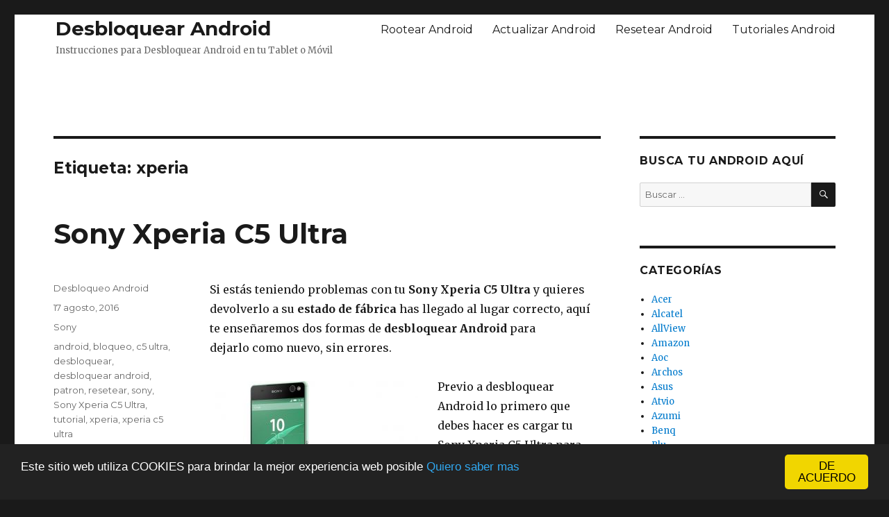

--- FILE ---
content_type: text/html; charset=UTF-8
request_url: https://desbloquearandroid.com/tag/xperia/
body_size: 57148
content:
<!DOCTYPE html><html dir="ltr" lang="es"
 prefix="og: https://ogp.me/ns#"  class="no-js"><head><meta charset="UTF-8"><meta name="viewport" content="width=device-width, initial-scale=1"><link rel="profile" href="http://gmpg.org/xfn/11"> <script defer src="[data-uri]"></script> <title>xperia | Desbloquear Android</title><meta name="robots" content="max-image-preview:large" /><meta name="keywords" content="sony xperia c5 ultra,sony,xperia c5 ultra,xperia,c5 ultra,desbloquear android,desbloquear,android,resetear,patrón,bloqueo,tutorial,sony xperia m5,m5,reset,reseteo,fábrica,sistema operativo,sony xperia z5,z5" /><link rel="canonical" href="https://desbloquearandroid.com/tag/xperia/" /><link rel="next" href="https://desbloquearandroid.com/tag/xperia/page/2/" /><meta name="generator" content="All in One SEO (AIOSEO) 4.3.8" /><meta name="google" content="nositelinkssearchbox" /> <script type="application/ld+json" class="aioseo-schema">{"@context":"https:\/\/schema.org","@graph":[{"@type":"BreadcrumbList","@id":"https:\/\/desbloquearandroid.com\/tag\/xperia\/#breadcrumblist","itemListElement":[{"@type":"ListItem","@id":"https:\/\/desbloquearandroid.com\/#listItem","position":1,"item":{"@type":"WebPage","@id":"https:\/\/desbloquearandroid.com\/","name":"Inicio","description":"Tutorial para desbloquear Android en tu Tablet \u00f3 M\u00f3vil: Has olvidado el patr\u00f3n de bloqueo en tu dispositivo Android ? Esta guia explica como desbloquear !","url":"https:\/\/desbloquearandroid.com\/"},"nextItem":"https:\/\/desbloquearandroid.com\/tag\/xperia\/#listItem"},{"@type":"ListItem","@id":"https:\/\/desbloquearandroid.com\/tag\/xperia\/#listItem","position":2,"item":{"@type":"WebPage","@id":"https:\/\/desbloquearandroid.com\/tag\/xperia\/","name":"xperia","url":"https:\/\/desbloquearandroid.com\/tag\/xperia\/"},"previousItem":"https:\/\/desbloquearandroid.com\/#listItem"}]},{"@type":"CollectionPage","@id":"https:\/\/desbloquearandroid.com\/tag\/xperia\/#collectionpage","url":"https:\/\/desbloquearandroid.com\/tag\/xperia\/","name":"xperia | Desbloquear Android","inLanguage":"es-ES","isPartOf":{"@id":"https:\/\/desbloquearandroid.com\/#website"},"breadcrumb":{"@id":"https:\/\/desbloquearandroid.com\/tag\/xperia\/#breadcrumblist"}},{"@type":"Organization","@id":"https:\/\/desbloquearandroid.com\/#organization","name":"Desbloquear Android","url":"https:\/\/desbloquearandroid.com\/"},{"@type":"WebSite","@id":"https:\/\/desbloquearandroid.com\/#website","url":"https:\/\/desbloquearandroid.com\/","name":"Desbloquear Android","description":"Instrucciones para Desbloquear Android en tu Tablet o M\u00f3vil","inLanguage":"es-ES","publisher":{"@id":"https:\/\/desbloquearandroid.com\/#organization"}}]}</script> <link rel='dns-prefetch' href='//stats.wp.com' /><link rel='dns-prefetch' href='//fonts.googleapis.com' /><link rel='dns-prefetch' href='//v0.wordpress.com' /><link rel="alternate" type="application/rss+xml" title="Desbloquear Android &raquo; Feed" href="https://desbloquearandroid.com/feed/" /><link rel="alternate" type="application/rss+xml" title="Desbloquear Android &raquo; Feed de los comentarios" href="https://desbloquearandroid.com/comments/feed/" /><link rel="alternate" type="application/rss+xml" title="Desbloquear Android &raquo; Etiqueta xperia del feed" href="https://desbloquearandroid.com/tag/xperia/feed/" /> <script defer src="[data-uri]"></script> <style type="text/css">img.wp-smiley,
img.emoji {
	display: inline !important;
	border: none !important;
	box-shadow: none !important;
	height: 1em !important;
	width: 1em !important;
	margin: 0 0.07em !important;
	vertical-align: -0.1em !important;
	background: none !important;
	padding: 0 !important;
}</style><link rel='stylesheet' id='wp-block-library-css' href='https://desbloquearandroid.com/wp-includes/css/dist/block-library/style.min.css?ver=6.2.8' type='text/css' media='all' /><style id='wp-block-library-inline-css' type='text/css'>.has-text-align-justify{text-align:justify;}</style><link rel='stylesheet' id='jetpack-videopress-video-block-view-css' href='https://desbloquearandroid.com/wp-content/cache/autoptimize/css/autoptimize_single_85001da72d2adacd89f64191337692ca.css?minify=false&#038;ver=317afd605f368082816f' type='text/css' media='all' /><link rel='stylesheet' id='mediaelement-css' href='https://desbloquearandroid.com/wp-includes/js/mediaelement/mediaelementplayer-legacy.min.css?ver=4.2.17' type='text/css' media='all' /><link rel='stylesheet' id='wp-mediaelement-css' href='https://desbloquearandroid.com/wp-includes/js/mediaelement/wp-mediaelement.min.css?ver=6.2.8' type='text/css' media='all' /><link rel='stylesheet' id='classic-theme-styles-css' href='https://desbloquearandroid.com/wp-includes/css/classic-themes.min.css?ver=6.2.8' type='text/css' media='all' /><style id='global-styles-inline-css' type='text/css'>body{--wp--preset--color--black: #000000;--wp--preset--color--cyan-bluish-gray: #abb8c3;--wp--preset--color--white: #ffffff;--wp--preset--color--pale-pink: #f78da7;--wp--preset--color--vivid-red: #cf2e2e;--wp--preset--color--luminous-vivid-orange: #ff6900;--wp--preset--color--luminous-vivid-amber: #fcb900;--wp--preset--color--light-green-cyan: #7bdcb5;--wp--preset--color--vivid-green-cyan: #00d084;--wp--preset--color--pale-cyan-blue: #8ed1fc;--wp--preset--color--vivid-cyan-blue: #0693e3;--wp--preset--color--vivid-purple: #9b51e0;--wp--preset--gradient--vivid-cyan-blue-to-vivid-purple: linear-gradient(135deg,rgba(6,147,227,1) 0%,rgb(155,81,224) 100%);--wp--preset--gradient--light-green-cyan-to-vivid-green-cyan: linear-gradient(135deg,rgb(122,220,180) 0%,rgb(0,208,130) 100%);--wp--preset--gradient--luminous-vivid-amber-to-luminous-vivid-orange: linear-gradient(135deg,rgba(252,185,0,1) 0%,rgba(255,105,0,1) 100%);--wp--preset--gradient--luminous-vivid-orange-to-vivid-red: linear-gradient(135deg,rgba(255,105,0,1) 0%,rgb(207,46,46) 100%);--wp--preset--gradient--very-light-gray-to-cyan-bluish-gray: linear-gradient(135deg,rgb(238,238,238) 0%,rgb(169,184,195) 100%);--wp--preset--gradient--cool-to-warm-spectrum: linear-gradient(135deg,rgb(74,234,220) 0%,rgb(151,120,209) 20%,rgb(207,42,186) 40%,rgb(238,44,130) 60%,rgb(251,105,98) 80%,rgb(254,248,76) 100%);--wp--preset--gradient--blush-light-purple: linear-gradient(135deg,rgb(255,206,236) 0%,rgb(152,150,240) 100%);--wp--preset--gradient--blush-bordeaux: linear-gradient(135deg,rgb(254,205,165) 0%,rgb(254,45,45) 50%,rgb(107,0,62) 100%);--wp--preset--gradient--luminous-dusk: linear-gradient(135deg,rgb(255,203,112) 0%,rgb(199,81,192) 50%,rgb(65,88,208) 100%);--wp--preset--gradient--pale-ocean: linear-gradient(135deg,rgb(255,245,203) 0%,rgb(182,227,212) 50%,rgb(51,167,181) 100%);--wp--preset--gradient--electric-grass: linear-gradient(135deg,rgb(202,248,128) 0%,rgb(113,206,126) 100%);--wp--preset--gradient--midnight: linear-gradient(135deg,rgb(2,3,129) 0%,rgb(40,116,252) 100%);--wp--preset--duotone--dark-grayscale: url('#wp-duotone-dark-grayscale');--wp--preset--duotone--grayscale: url('#wp-duotone-grayscale');--wp--preset--duotone--purple-yellow: url('#wp-duotone-purple-yellow');--wp--preset--duotone--blue-red: url('#wp-duotone-blue-red');--wp--preset--duotone--midnight: url('#wp-duotone-midnight');--wp--preset--duotone--magenta-yellow: url('#wp-duotone-magenta-yellow');--wp--preset--duotone--purple-green: url('#wp-duotone-purple-green');--wp--preset--duotone--blue-orange: url('#wp-duotone-blue-orange');--wp--preset--font-size--small: 13px;--wp--preset--font-size--medium: 20px;--wp--preset--font-size--large: 36px;--wp--preset--font-size--x-large: 42px;--wp--preset--spacing--20: 0.44rem;--wp--preset--spacing--30: 0.67rem;--wp--preset--spacing--40: 1rem;--wp--preset--spacing--50: 1.5rem;--wp--preset--spacing--60: 2.25rem;--wp--preset--spacing--70: 3.38rem;--wp--preset--spacing--80: 5.06rem;--wp--preset--shadow--natural: 6px 6px 9px rgba(0, 0, 0, 0.2);--wp--preset--shadow--deep: 12px 12px 50px rgba(0, 0, 0, 0.4);--wp--preset--shadow--sharp: 6px 6px 0px rgba(0, 0, 0, 0.2);--wp--preset--shadow--outlined: 6px 6px 0px -3px rgba(255, 255, 255, 1), 6px 6px rgba(0, 0, 0, 1);--wp--preset--shadow--crisp: 6px 6px 0px rgba(0, 0, 0, 1);}:where(.is-layout-flex){gap: 0.5em;}body .is-layout-flow > .alignleft{float: left;margin-inline-start: 0;margin-inline-end: 2em;}body .is-layout-flow > .alignright{float: right;margin-inline-start: 2em;margin-inline-end: 0;}body .is-layout-flow > .aligncenter{margin-left: auto !important;margin-right: auto !important;}body .is-layout-constrained > .alignleft{float: left;margin-inline-start: 0;margin-inline-end: 2em;}body .is-layout-constrained > .alignright{float: right;margin-inline-start: 2em;margin-inline-end: 0;}body .is-layout-constrained > .aligncenter{margin-left: auto !important;margin-right: auto !important;}body .is-layout-constrained > :where(:not(.alignleft):not(.alignright):not(.alignfull)){max-width: var(--wp--style--global--content-size);margin-left: auto !important;margin-right: auto !important;}body .is-layout-constrained > .alignwide{max-width: var(--wp--style--global--wide-size);}body .is-layout-flex{display: flex;}body .is-layout-flex{flex-wrap: wrap;align-items: center;}body .is-layout-flex > *{margin: 0;}:where(.wp-block-columns.is-layout-flex){gap: 2em;}.has-black-color{color: var(--wp--preset--color--black) !important;}.has-cyan-bluish-gray-color{color: var(--wp--preset--color--cyan-bluish-gray) !important;}.has-white-color{color: var(--wp--preset--color--white) !important;}.has-pale-pink-color{color: var(--wp--preset--color--pale-pink) !important;}.has-vivid-red-color{color: var(--wp--preset--color--vivid-red) !important;}.has-luminous-vivid-orange-color{color: var(--wp--preset--color--luminous-vivid-orange) !important;}.has-luminous-vivid-amber-color{color: var(--wp--preset--color--luminous-vivid-amber) !important;}.has-light-green-cyan-color{color: var(--wp--preset--color--light-green-cyan) !important;}.has-vivid-green-cyan-color{color: var(--wp--preset--color--vivid-green-cyan) !important;}.has-pale-cyan-blue-color{color: var(--wp--preset--color--pale-cyan-blue) !important;}.has-vivid-cyan-blue-color{color: var(--wp--preset--color--vivid-cyan-blue) !important;}.has-vivid-purple-color{color: var(--wp--preset--color--vivid-purple) !important;}.has-black-background-color{background-color: var(--wp--preset--color--black) !important;}.has-cyan-bluish-gray-background-color{background-color: var(--wp--preset--color--cyan-bluish-gray) !important;}.has-white-background-color{background-color: var(--wp--preset--color--white) !important;}.has-pale-pink-background-color{background-color: var(--wp--preset--color--pale-pink) !important;}.has-vivid-red-background-color{background-color: var(--wp--preset--color--vivid-red) !important;}.has-luminous-vivid-orange-background-color{background-color: var(--wp--preset--color--luminous-vivid-orange) !important;}.has-luminous-vivid-amber-background-color{background-color: var(--wp--preset--color--luminous-vivid-amber) !important;}.has-light-green-cyan-background-color{background-color: var(--wp--preset--color--light-green-cyan) !important;}.has-vivid-green-cyan-background-color{background-color: var(--wp--preset--color--vivid-green-cyan) !important;}.has-pale-cyan-blue-background-color{background-color: var(--wp--preset--color--pale-cyan-blue) !important;}.has-vivid-cyan-blue-background-color{background-color: var(--wp--preset--color--vivid-cyan-blue) !important;}.has-vivid-purple-background-color{background-color: var(--wp--preset--color--vivid-purple) !important;}.has-black-border-color{border-color: var(--wp--preset--color--black) !important;}.has-cyan-bluish-gray-border-color{border-color: var(--wp--preset--color--cyan-bluish-gray) !important;}.has-white-border-color{border-color: var(--wp--preset--color--white) !important;}.has-pale-pink-border-color{border-color: var(--wp--preset--color--pale-pink) !important;}.has-vivid-red-border-color{border-color: var(--wp--preset--color--vivid-red) !important;}.has-luminous-vivid-orange-border-color{border-color: var(--wp--preset--color--luminous-vivid-orange) !important;}.has-luminous-vivid-amber-border-color{border-color: var(--wp--preset--color--luminous-vivid-amber) !important;}.has-light-green-cyan-border-color{border-color: var(--wp--preset--color--light-green-cyan) !important;}.has-vivid-green-cyan-border-color{border-color: var(--wp--preset--color--vivid-green-cyan) !important;}.has-pale-cyan-blue-border-color{border-color: var(--wp--preset--color--pale-cyan-blue) !important;}.has-vivid-cyan-blue-border-color{border-color: var(--wp--preset--color--vivid-cyan-blue) !important;}.has-vivid-purple-border-color{border-color: var(--wp--preset--color--vivid-purple) !important;}.has-vivid-cyan-blue-to-vivid-purple-gradient-background{background: var(--wp--preset--gradient--vivid-cyan-blue-to-vivid-purple) !important;}.has-light-green-cyan-to-vivid-green-cyan-gradient-background{background: var(--wp--preset--gradient--light-green-cyan-to-vivid-green-cyan) !important;}.has-luminous-vivid-amber-to-luminous-vivid-orange-gradient-background{background: var(--wp--preset--gradient--luminous-vivid-amber-to-luminous-vivid-orange) !important;}.has-luminous-vivid-orange-to-vivid-red-gradient-background{background: var(--wp--preset--gradient--luminous-vivid-orange-to-vivid-red) !important;}.has-very-light-gray-to-cyan-bluish-gray-gradient-background{background: var(--wp--preset--gradient--very-light-gray-to-cyan-bluish-gray) !important;}.has-cool-to-warm-spectrum-gradient-background{background: var(--wp--preset--gradient--cool-to-warm-spectrum) !important;}.has-blush-light-purple-gradient-background{background: var(--wp--preset--gradient--blush-light-purple) !important;}.has-blush-bordeaux-gradient-background{background: var(--wp--preset--gradient--blush-bordeaux) !important;}.has-luminous-dusk-gradient-background{background: var(--wp--preset--gradient--luminous-dusk) !important;}.has-pale-ocean-gradient-background{background: var(--wp--preset--gradient--pale-ocean) !important;}.has-electric-grass-gradient-background{background: var(--wp--preset--gradient--electric-grass) !important;}.has-midnight-gradient-background{background: var(--wp--preset--gradient--midnight) !important;}.has-small-font-size{font-size: var(--wp--preset--font-size--small) !important;}.has-medium-font-size{font-size: var(--wp--preset--font-size--medium) !important;}.has-large-font-size{font-size: var(--wp--preset--font-size--large) !important;}.has-x-large-font-size{font-size: var(--wp--preset--font-size--x-large) !important;}
.wp-block-navigation a:where(:not(.wp-element-button)){color: inherit;}
:where(.wp-block-columns.is-layout-flex){gap: 2em;}
.wp-block-pullquote{font-size: 1.5em;line-height: 1.6;}</style><link rel='stylesheet' id='wpt-twitter-feed-css' href='https://desbloquearandroid.com/wp-content/cache/autoptimize/css/autoptimize_single_6d7eb7baaa2b2aa4f55470fbae16b2d9.css?ver=6.2.8' type='text/css' media='all' /><link rel='stylesheet' id='twentysixteen-fonts-css' href='https://fonts.googleapis.com/css?family=Merriweather%3A400%2C700%2C900%2C400italic%2C700italic%2C900italic%7CMontserrat%3A400%2C700%7CInconsolata%3A400&#038;subset=latin%2Clatin-ext' type='text/css' media='all' /><link rel='stylesheet' id='genericons-css' href='https://desbloquearandroid.com/wp-content/cache/autoptimize/css/autoptimize_single_13a6500ddf36c6dd581877aefc78d34d.css?ver=3.1' type='text/css' media='all' /><link rel='stylesheet' id='twentysixteen-style-css' href='https://desbloquearandroid.com/wp-content/cache/autoptimize/css/autoptimize_single_f528676078375ef8ed19cdff1013b3b6.css?ver=6.2.8' type='text/css' media='all' /> <!--[if lt IE 10]><link rel='stylesheet' id='twentysixteen-ie-css' href='https://desbloquearandroid.com/wp-content/themes/desbloquear-android/css/ie.css?ver=20160412' type='text/css' media='all' /> <![endif]--> <!--[if lt IE 9]><link rel='stylesheet' id='twentysixteen-ie8-css' href='https://desbloquearandroid.com/wp-content/themes/desbloquear-android/css/ie8.css?ver=20160412' type='text/css' media='all' /> <![endif]--> <!--[if lt IE 8]><link rel='stylesheet' id='twentysixteen-ie7-css' href='https://desbloquearandroid.com/wp-content/themes/desbloquear-android/css/ie7.css?ver=20160412' type='text/css' media='all' /> <![endif]--><link rel='stylesheet' id='jetpack_css-css' href='https://desbloquearandroid.com/wp-content/cache/autoptimize/css/autoptimize_single_4cc4e0cba17c8a9c76e0884632f9421f.css?ver=12.1.2' type='text/css' media='all' /> <script defer type='text/javascript' src='https://desbloquearandroid.com/wp-includes/js/jquery/jquery.min.js?ver=3.6.4' id='jquery-core-js'></script> <script defer type='text/javascript' src='https://desbloquearandroid.com/wp-includes/js/jquery/jquery-migrate.min.js?ver=3.4.0' id='jquery-migrate-js'></script> <!--[if lt IE 9]> <script type='text/javascript' src='https://desbloquearandroid.com/wp-content/themes/desbloquear-android/js/html5.js?ver=3.7.3' id='twentysixteen-html5-js'></script> <![endif]--><link rel="https://api.w.org/" href="https://desbloquearandroid.com/wp-json/" /><link rel="alternate" type="application/json" href="https://desbloquearandroid.com/wp-json/wp/v2/tags/30" /><link rel="EditURI" type="application/rsd+xml" title="RSD" href="https://desbloquearandroid.com/xmlrpc.php?rsd" /><link rel="wlwmanifest" type="application/wlwmanifest+xml" href="https://desbloquearandroid.com/wp-includes/wlwmanifest.xml" /><meta name="generator" content="WordPress 6.2.8" /><style>img#wpstats{display:none}</style><style type="text/css">.recentcomments a{display:inline !important;padding:0 !important;margin:0 !important;}</style><script defer src="[data-uri]"></script> <script defer type="text/javascript" src="https://desbloquearandroid.com/wp-content/cache/autoptimize/js/autoptimize_single_b5a849ae3625daa87a9a781d4dfc59c6.js"></script> <script async src="//pagead2.googlesyndication.com/pagead/js/adsbygoogle.js"></script> <script>(adsbygoogle = window.adsbygoogle || []).push({
    google_ad_client: "ca-pub-4784747394587777",
    enable_page_level_ads: true
  });</script> </head><body class="archive tag tag-xperia tag-30 group-blog hfeed"><div id="page" class="site"><div class="site-inner"> <a class="skip-link screen-reader-text" href="#content">Ir al contenido</a><header id="masthead" class="site-header" role="banner"><div class="site-header-main"><div class="site-branding"><p class="site-title"><a href="https://desbloquearandroid.com/" rel="home">Desbloquear Android</a></p><p class="site-description">Instrucciones para Desbloquear Android en tu Tablet o Móvil</p></div><div id="site-header-menu" class="site-header-menu"><nav id="site-navigation" class="main-navigation" role="navigation" aria-label="Menú Primario"><div class="menu-tope-container"><ul id="menu-tope" class="primary-menu"><li id="menu-item-461" class="menu-item menu-item-type-custom menu-item-object-custom menu-item-461"><a href="http://rootearandroid.com">Rootear Android</a></li><li id="menu-item-462" class="menu-item menu-item-type-custom menu-item-object-custom menu-item-462"><a href="http://actualizarandroid.com">Actualizar Android</a></li><li id="menu-item-463" class="menu-item menu-item-type-custom menu-item-object-custom menu-item-463"><a href="http://resetearandroid.com">Resetear Android</a></li><li id="menu-item-1252" class="menu-item menu-item-type-custom menu-item-object-custom menu-item-1252"><a href="http://tutorialandroid.net">Tutoriales Android</a></li></ul></div></nav><nav id="social-navigation" class="social-navigation" role="navigation" aria-label="Menú de enlaces sociales"><div class="menu-enlaces-sociales-container"><ul id="menu-enlaces-sociales" class="social-links-menu"><li id="menu-item-3637" class="menu-item menu-item-type-custom menu-item-object-custom menu-item-3637"><a href="https://twitter.com/foroandroid"><span class="screen-reader-text">Twitter</span></a></li><li id="menu-item-3638" class="menu-item menu-item-type-custom menu-item-object-custom menu-item-3638"><a href="https://www.facebook.com/DesbloquearAndroid/"><span class="screen-reader-text">Facebook</span></a></li><li id="menu-item-3639" class="menu-item menu-item-type-custom menu-item-object-custom menu-item-3639"><a href="http://desbloquearandroid.com/feed/"><span class="screen-reader-text">RSS FEED</span></a></li></ul></div></nav></div></div><div style="text-align:center;margin-bottom:10px;"> <script async src="//pagead2.googlesyndication.com/pagead/js/adsbygoogle.js"></script>  <ins class="adsbygoogle desbloquear-android-top"
 style="display:inline-block"
 data-ad-client="ca-pub-4784747394587777"
 data-ad-slot="8036453469"></ins> <script>(adsbygoogle = window.adsbygoogle || []).push({});</script> </div></header><div id="content" class="site-content"><div id="primary" class="content-area"><main id="main" class="site-main" role="main"><header class="page-header"><h1 class="page-title">Etiqueta: <span>xperia</span></h1></header><article id="post-4014" class="post-4014 post type-post status-publish format-standard has-post-thumbnail hentry category-sony tag-android tag-bloqueo tag-c5-ultra tag-desbloquear tag-desbloquear-android tag-patron tag-resetear tag-sony-2 tag-sony-xperia-c5-ultra tag-tutorial tag-xperia tag-xperia-c5-ultra"><header class="entry-header"><h2 class="entry-title"><a href="https://desbloquearandroid.com/sony-xperia-c5-ultra/" rel="bookmark">Sony Xperia C5 Ultra</a></h2></header><div class="entry-content"><p>Si estás teniendo problemas con tu <strong>Sony Xperia C5 Ultra</strong> y quieres devolverlo a su <strong>estado de fábrica</strong> has llegado al lugar correcto, aquí te enseñaremos dos formas de <strong>desbloquear Android</strong> para dejarlo como nuevo, sin errores.</p><p><a href="https://desbloquearandroid.com/wp-content/uploads/Sony-Xperia-C5-Ultra.jpeg"><img decoding="async" class="wp-image-4015 size-medium alignleft" src="https://desbloquearandroid.com/wp-content/uploads/Sony-Xperia-C5-Ultra-300x225.jpeg" alt="Desbloquear Android Sony Xperia C5 Ultra" width="300" height="225" srcset="https://desbloquearandroid.com/wp-content/uploads/Sony-Xperia-C5-Ultra-300x225.jpeg 300w, https://desbloquearandroid.com/wp-content/uploads/Sony-Xperia-C5-Ultra.jpeg 635w" sizes="(max-width: 300px) 85vw, 300px" /></a></p><p>Previo a desbloquear Android lo primero que debes hacer es cargar tu Sony Xperia C5 Ultra para evitar sufrir un apagón inesperado que dañe el <strong>sistema operativo Android</strong>.</p><p>Luego tienes que decidir que forma de desbloquear Android vas a ejecutar: Si aún tienes acceso al menú de aplicaciones, puedes utilizar el primer método.</p><div style='float:right;margin-left:5px;'><script async src="//pagead2.googlesyndication.com/pagead/js/adsbygoogle.js"></script>  <ins class="adsbygoogle desbloquear-android-blog"
 style="display:inline-block"
 data-ad-client="ca-pub-4784747394587777"
 data-ad-slot="2129520662"></ins> <script>(adsbygoogle = window.adsbygoogle || []).push({});</script></div><p>Si tienes un <strong>patrón de bloqueo</strong> activo que no te deja entrar a tu Sony Xperia C5 Ultra porque no lo recuerdas,  solamente podrás aplicar el segundo método.</p><h2>Primer método para desbloquear Android en el Sony Xperia C5 Ultra</h2><p>Para desbloquear Android en tu Sony Xperia C5 Ultra debes ir a la sección de ajustes y seleccionar <strong>Respaldo y restauración</strong>, luego tocar en <strong>Restablecer datos</strong>, en esta área encontrarás la opción de <strong>Restablecer teléfono</strong>, tócala, si tienes patrón de bloqueo deberás ingresarlo, después toca en <strong>Borrar todo.</strong></p><p>El proceso se llevará a cabo y en tan solo unos minutos tendrás tu teléfono como nuevo,  has terminado.</p><h3>Segundo método para desbloquear Android en el Sony Xperia C5 Ultra</h3><p>Para desbloquear Android estos son los pasos que debes seguir en tu Sony Xperia C5 Ultra:</p><ul><li>Descarga la aplicación <strong>Xperia Companion</strong> desde <a href="http://support.sonymobile.com/mx/xperiac5ultra/tools/xperia-companion/">este enlace</a> e instálala en tu computadora</li><li>Conecta tu teléfono a la PC a través del cable original, si el Sony Xperia C5 Ultra tiene un patrón de bloqueo o un error conéctalo apagado y con el botón de volumen menos presionado</li><li>En Xperia Companion selecciona <strong>Reparación del Software</strong>, sigue los pasos que se te indican para continuar, en minutos tendrás un Sony Xperia C5 Ultra como nuevo</li></ul><p>Si tuviste problemas para desbloquear Android en el Sony Xperia C5 Ultra te esperamos en el área de comentarios o en nuestras redes sociales para ayudarte a terminar de forma adecuada.</p></div><footer class="entry-footer"> <span class="byline"><span class="author vcard"><span class="screen-reader-text">Autor </span> <a class="url fn n" href="https://desbloquearandroid.com/author/desbloqueo-android/">Desbloqueo Android</a></span></span><span class="posted-on"><span class="screen-reader-text">Publicado el </span><a href="https://desbloquearandroid.com/sony-xperia-c5-ultra/" rel="bookmark"><time class="entry-date published updated" datetime="2016-08-17T12:17:03+00:00">17 agosto, 2016</time></a></span><span class="cat-links"><span class="screen-reader-text">Categorías </span><a href="https://desbloquearandroid.com/sony/" rel="category tag">Sony</a></span><span class="tags-links"><span class="screen-reader-text">Etiquetas </span><a href="https://desbloquearandroid.com/tag/android/" rel="tag">android</a>, <a href="https://desbloquearandroid.com/tag/bloqueo/" rel="tag">bloqueo</a>, <a href="https://desbloquearandroid.com/tag/c5-ultra/" rel="tag">c5 ultra</a>, <a href="https://desbloquearandroid.com/tag/desbloquear/" rel="tag">desbloquear</a>, <a href="https://desbloquearandroid.com/tag/desbloquear-android/" rel="tag">desbloquear android</a>, <a href="https://desbloquearandroid.com/tag/patron/" rel="tag">patron</a>, <a href="https://desbloquearandroid.com/tag/resetear/" rel="tag">resetear</a>, <a href="https://desbloquearandroid.com/tag/sony-2/" rel="tag">sony</a>, <a href="https://desbloquearandroid.com/tag/sony-xperia-c5-ultra/" rel="tag">Sony Xperia C5 Ultra</a>, <a href="https://desbloquearandroid.com/tag/tutorial/" rel="tag">tutorial</a>, <a href="https://desbloquearandroid.com/tag/xperia/" rel="tag">xperia</a>, <a href="https://desbloquearandroid.com/tag/xperia-c5-ultra/" rel="tag">xperia c5 ultra</a></span><span class="comments-link"><a href="https://desbloquearandroid.com/sony-xperia-c5-ultra/#comments">4 comentarios<span class="screen-reader-text"> en Sony Xperia C5 Ultra</span></a></span></footer></article><article id="post-3808" class="post-3808 post type-post status-publish format-standard has-post-thumbnail hentry category-sony tag-android tag-bloqueo tag-desbloquear tag-desbloquear-android tag-fabrica tag-m5 tag-patron tag-reset tag-resetear tag-reseteo tag-sistema-operativo tag-sony-2 tag-sony-xperia-m5 tag-tutorial tag-xperia"><header class="entry-header"><h2 class="entry-title"><a href="https://desbloquearandroid.com/sony-xperia-m5/" rel="bookmark">Sony Xperia M5</a></h2></header><div class="entry-content"><p>Si estas interesado en <strong>desbloquear Android</strong> en tu <strong>Sony Xperia M5</strong> estás de suerte:</p><p><a href="https://desbloquearandroid.com/wp-content/uploads/Sony-Xperia-M5.jpg"><img decoding="async" loading="lazy" class="alignleft wp-image-3809 size-medium" src="https://desbloquearandroid.com/wp-content/uploads/Sony-Xperia-M5-300x203.jpg" alt="Desbloquear Android Sony Xperia M5" width="300" height="203" srcset="https://desbloquearandroid.com/wp-content/uploads/Sony-Xperia-M5-300x203.jpg 300w, https://desbloquearandroid.com/wp-content/uploads/Sony-Xperia-M5-768x520.jpg 768w, https://desbloquearandroid.com/wp-content/uploads/Sony-Xperia-M5-1024x694.jpg 1024w, https://desbloquearandroid.com/wp-content/uploads/Sony-Xperia-M5-1200x813.jpg 1200w, https://desbloquearandroid.com/wp-content/uploads/Sony-Xperia-M5.jpg 1240w" sizes="(max-width: 300px) 85vw, 300px" /></a>En este <strong>tutorial</strong> te enseñaremos dos métodos distintos para lograrlo y en pocos minutos tendrás tu Sony Xperia M5 como nuevo, sin errores, lentitudes ni <strong>bloqueos de patrón</strong>.</p><p>Para restablecer el Sony Xperia M5 a su <strong>estado de fábrica</strong> puedes desbloquear Android reseteándolo desde el menú de ajustes. Si no tienes acceso al <strong>sistema operativo Android</strong> por un error o <strong>patrón de bloqueo</strong>, solamente podrás aplicar el segundo método.</p><p>Antes de continuar es importante que cargues la batería de tu Sony Xperia M5 para evitar apagones inesperados a la mitad del proceso, los cuales podrían llegar a dañar el sistema.</p><div style='float:right;margin-left:5px;'><script async src="//pagead2.googlesyndication.com/pagead/js/adsbygoogle.js"></script>  <ins class="adsbygoogle desbloquear-android-blog"
 style="display:inline-block"
 data-ad-client="ca-pub-4784747394587777"
 data-ad-slot="2129520662"></ins> <script>(adsbygoogle = window.adsbygoogle || []).push({});</script></div><h2>Primer método para desbloquear Android en el Sony Xperia M5</h2><p>Para desbloquear Android debes ingresar a los ajustes en tu Sony Xperia M5 y buscar el área de <strong>Respaldo y restauración</strong>.</p><p>Allí toca en <strong>Restablecer datos de fábrica</strong> y lee las advertencias en pantalla, cuando estés listo presiona en <strong>Resetear teléfono</strong> seguido de <strong>Borrar todo</strong>, confirma y el proceso se llevará a cabo, en pocos minutos verás la pantalla de bienvenida.</p><h3>Segundo método para desbloquear Android en el Sony Xperia M5</h3><p>Para desbloquear Android aún cuando no tiene acceso en tu Sony Xperia M5, debes usar el programa conocido como Sony PC Companion.</p><p>Si eres experto en el tema solo te hace falta saber que debes instalar los controladores adecuados y presionar el botón de volumen cuando conectes el Sony Xperia M5 para luego llevar a cabo el proceso.</p><p>En cambio, si tienes dudas en cómo realizar este proceso puedes ver <a href="http://actualizarandroid.com/desbloquear-el-sony-xperia-z1-al-actualizar-android/">este tutorial explicado</a> paso a paso, esta creado para el <strong>Sony Xperia Z1</strong> pero también funciona con otros terminales de la misma compañía.</p><p>Si aún te quedan dudas respecto a desbloquear Android en el Sony Xperia M5 te esperamos en el área de comentarios o en nuestras redes sociales para ayudarte.</p></div><footer class="entry-footer"> <span class="byline"><span class="author vcard"><span class="screen-reader-text">Autor </span> <a class="url fn n" href="https://desbloquearandroid.com/author/desbloqueo-android/">Desbloqueo Android</a></span></span><span class="posted-on"><span class="screen-reader-text">Publicado el </span><a href="https://desbloquearandroid.com/sony-xperia-m5/" rel="bookmark"><time class="entry-date published" datetime="2016-06-02T11:46:12+00:00">2 junio, 2016</time><time class="updated" datetime="2016-06-02T11:48:02+00:00">2 junio, 2016</time></a></span><span class="cat-links"><span class="screen-reader-text">Categorías </span><a href="https://desbloquearandroid.com/sony/" rel="category tag">Sony</a></span><span class="tags-links"><span class="screen-reader-text">Etiquetas </span><a href="https://desbloquearandroid.com/tag/android/" rel="tag">android</a>, <a href="https://desbloquearandroid.com/tag/bloqueo/" rel="tag">bloqueo</a>, <a href="https://desbloquearandroid.com/tag/desbloquear/" rel="tag">desbloquear</a>, <a href="https://desbloquearandroid.com/tag/desbloquear-android/" rel="tag">desbloquear android</a>, <a href="https://desbloquearandroid.com/tag/fabrica/" rel="tag">fabrica</a>, <a href="https://desbloquearandroid.com/tag/m5/" rel="tag">m5</a>, <a href="https://desbloquearandroid.com/tag/patron/" rel="tag">patron</a>, <a href="https://desbloquearandroid.com/tag/reset/" rel="tag">reset</a>, <a href="https://desbloquearandroid.com/tag/resetear/" rel="tag">resetear</a>, <a href="https://desbloquearandroid.com/tag/reseteo/" rel="tag">reseteo</a>, <a href="https://desbloquearandroid.com/tag/sistema-operativo/" rel="tag">sistema operativo</a>, <a href="https://desbloquearandroid.com/tag/sony-2/" rel="tag">sony</a>, <a href="https://desbloquearandroid.com/tag/sony-xperia-m5/" rel="tag">Sony Xperia M5</a>, <a href="https://desbloquearandroid.com/tag/tutorial/" rel="tag">tutorial</a>, <a href="https://desbloquearandroid.com/tag/xperia/" rel="tag">xperia</a></span><span class="comments-link"><a href="https://desbloquearandroid.com/sony-xperia-m5/#comments">5 comentarios<span class="screen-reader-text"> en Sony Xperia M5</span></a></span></footer></article><article id="post-3626" class="post-3626 post type-post status-publish format-standard has-post-thumbnail hentry category-sony tag-android tag-bloqueo tag-desbloquear tag-desbloquear-android tag-patron tag-reset tag-resetear tag-reseteo tag-sony-2 tag-sony-xperia-z5 tag-tutorial tag-xperia tag-z5"><header class="entry-header"><h2 class="entry-title"><a href="https://desbloquearandroid.com/sony-xperia-z5/" rel="bookmark">Sony Xperia Z5</a></h2></header><div class="entry-content"><p>SI estas teniendo problemas con tu <strong>Sony Xperia Z5</strong> lo mejor que puedes hacer es <strong>desbloquear Android</strong>:</p><p><a href="https://desbloquearandroid.com/wp-content/uploads/Sony-Xperia-Z5.jpg"><img decoding="async" loading="lazy" class="alignleft wp-image-3627 size-thumbnail" src="https://desbloquearandroid.com/wp-content/uploads/Sony-Xperia-Z5-150x150.jpg" alt="Desbloquear Android Sony Xperia Z5" width="150" height="150" /></a>Al desbloquear Android te librarás de <strong>errores</strong>, lentitudes y <strong>patrones de bloqueo</strong> que incomoden en el uso de tu Sony Xperia Z5. Previamente carga la batería de tu Sony Xperia Z5 para evitar un apagón inesperado que dañe el sistema gravemente.</p><p>Una vez que tengas la carga necesaria es hora de comenzar el proceso, para hacerlo puedes escoger uno de los métodos que te marcamos a continuación, el primero de estos métodos te permitirá restaurar el equipo usando el menú de ajustes.</p><p>Si en tu caso tienes un <strong>patrón de bloqueo</strong> solamente podrás aplicar el segundo método, ve directamente a él.</p><h2>Primer método para desbloquear Android en el Sony Xperia Z5</h2><p>Para desbloquear Android en tu Sony Xperia Z5 usando este primer método debes ingresar al menú de aplicaciones. Desde allí debes seleccionar <strong>Respaldo y restauración</strong>, aquí encontrarás la opción de<strong> Restablecer datos de fábrica</strong>, aquí verás varias opciones, léelas cuidadosamente.</p><p>Cuando estés listo para llevar a cabo la restauración selecciona <strong>Borrar todo</strong> y confirma, en minutos verás la pantalla inicial lo que quiere decir que has terminado adecuadamente.</p><h3>Segundo método para desbloquear Android en el Sony Xperia Z5</h3><p>Para desbloquear Android debes aplicar la herramienta <strong>Sony PC Companion</strong>, a tu Sony Xperia Z5 . Si eres experto en el tema te bastará saber que debes usar la opción de <strong>Reparación</strong>.</p><p>Si tienes dudas puedes seguir <a href="http://actualizarandroid.com/desbloquear-el-sony-xperia-z1-al-actualizar-android/">este tutorial </a>que, aunque fue creado para Z1, funciona también para este modelo. Si ocurre algún problema durante el proceso de desbloquear Android en el Sony Xperia Z5 te esperamos en la sección de comentarios o en nuestras redes sociales para ayudarte.</p></div><footer class="entry-footer"> <span class="byline"><span class="author vcard"><span class="screen-reader-text">Autor </span> <a class="url fn n" href="https://desbloquearandroid.com/author/desbloqueo-android/">Desbloqueo Android</a></span></span><span class="posted-on"><span class="screen-reader-text">Publicado el </span><a href="https://desbloquearandroid.com/sony-xperia-z5/" rel="bookmark"><time class="entry-date published updated" datetime="2016-04-12T16:43:21+00:00">12 abril, 2016</time></a></span><span class="cat-links"><span class="screen-reader-text">Categorías </span><a href="https://desbloquearandroid.com/sony/" rel="category tag">Sony</a></span><span class="tags-links"><span class="screen-reader-text">Etiquetas </span><a href="https://desbloquearandroid.com/tag/android/" rel="tag">android</a>, <a href="https://desbloquearandroid.com/tag/bloqueo/" rel="tag">bloqueo</a>, <a href="https://desbloquearandroid.com/tag/desbloquear/" rel="tag">desbloquear</a>, <a href="https://desbloquearandroid.com/tag/desbloquear-android/" rel="tag">desbloquear android</a>, <a href="https://desbloquearandroid.com/tag/patron/" rel="tag">patron</a>, <a href="https://desbloquearandroid.com/tag/reset/" rel="tag">reset</a>, <a href="https://desbloquearandroid.com/tag/resetear/" rel="tag">resetear</a>, <a href="https://desbloquearandroid.com/tag/reseteo/" rel="tag">reseteo</a>, <a href="https://desbloquearandroid.com/tag/sony-2/" rel="tag">sony</a>, <a href="https://desbloquearandroid.com/tag/sony-xperia-z5/" rel="tag">Sony Xperia Z5</a>, <a href="https://desbloquearandroid.com/tag/tutorial/" rel="tag">tutorial</a>, <a href="https://desbloquearandroid.com/tag/xperia/" rel="tag">xperia</a>, <a href="https://desbloquearandroid.com/tag/z5/" rel="tag">z5</a></span><span class="comments-link"><a href="https://desbloquearandroid.com/sony-xperia-z5/#comments">3 comentarios<span class="screen-reader-text"> en Sony Xperia Z5</span></a></span></footer></article><nav class="navigation pagination" aria-label="Entradas"><h2 class="screen-reader-text">Navegación de entradas</h2><div class="nav-links"><span aria-current="page" class="page-numbers current"><span class="meta-nav screen-reader-text">Página </span>1</span> <a class="page-numbers" href="https://desbloquearandroid.com/tag/xperia/page/2/"><span class="meta-nav screen-reader-text">Página </span>2</a> <a class="page-numbers" href="https://desbloquearandroid.com/tag/xperia/page/3/"><span class="meta-nav screen-reader-text">Página </span>3</a> <a class="next page-numbers" href="https://desbloquearandroid.com/tag/xperia/page/2/">Próxima página</a></div></nav></main></div><aside id="secondary" class="sidebar widget-area" role="complementary"><section id="search-2" class="widget widget_search"><h2 class="widget-title">Busca tu Android aquí</h2><form role="search" method="get" class="search-form" action="https://desbloquearandroid.com/"> <label> <span class="screen-reader-text">Buscar por:</span> <input type="search" class="search-field" placeholder="Buscar &hellip;" value="" name="s" /> </label> <button type="submit" class="search-submit"><span class="screen-reader-text">Buscar</span></button></form></section><section id="categories-2" class="widget widget_categories"><h2 class="widget-title">Categorías</h2><ul><li class="cat-item cat-item-63"><a href="https://desbloquearandroid.com/acer/">Acer</a></li><li class="cat-item cat-item-151"><a href="https://desbloquearandroid.com/alcatel/">Alcatel</a></li><li class="cat-item cat-item-848"><a href="https://desbloquearandroid.com/allview/">AllView</a></li><li class="cat-item cat-item-480"><a href="https://desbloquearandroid.com/amazon/">Amazon</a></li><li class="cat-item cat-item-56"><a href="https://desbloquearandroid.com/aoc/">Aoc</a></li><li class="cat-item cat-item-843"><a href="https://desbloquearandroid.com/archos/">Archos</a></li><li class="cat-item cat-item-8"><a href="https://desbloquearandroid.com/asus/">Asus</a></li><li class="cat-item cat-item-90"><a href="https://desbloquearandroid.com/atvio/">Atvio</a></li><li class="cat-item cat-item-744"><a href="https://desbloquearandroid.com/azumi/">Azumi</a></li><li class="cat-item cat-item-950"><a href="https://desbloquearandroid.com/benq/">Benq</a></li><li class="cat-item cat-item-897"><a href="https://desbloquearandroid.com/blu/">Blu</a></li><li class="cat-item cat-item-591"><a href="https://desbloquearandroid.com/bmobile/">bmobile</a></li><li class="cat-item cat-item-924"><a href="https://desbloquearandroid.com/bq/">BQ</a></li><li class="cat-item cat-item-961"><a href="https://desbloquearandroid.com/cat/">CAT</a></li><li class="cat-item cat-item-17"><a href="https://desbloquearandroid.com/coby/">Coby</a></li><li class="cat-item cat-item-851"><a href="https://desbloquearandroid.com/dell/">Dell</a></li><li class="cat-item cat-item-1"><a href="https://desbloquearandroid.com/editorial/">Editorial</a></li><li class="cat-item cat-item-704"><a href="https://desbloquearandroid.com/elephone/">Elephone</a></li><li class="cat-item cat-item-95"><a href="https://desbloquearandroid.com/genericas-chinas/">Genéricas Chinas</a></li><li class="cat-item cat-item-965"><a href="https://desbloquearandroid.com/gionee/">Gionee</a></li><li class="cat-item cat-item-1233"><a href="https://desbloquearandroid.com/google/">Google</a></li><li class="cat-item cat-item-1547"><a href="https://desbloquearandroid.com/honor/">Honor</a></li><li class="cat-item cat-item-855"><a href="https://desbloquearandroid.com/hp/">HP</a></li><li class="cat-item cat-item-80"><a href="https://desbloquearandroid.com/htc/">Htc</a></li><li class="cat-item cat-item-60"><a href="https://desbloquearandroid.com/huawei/">Huawei</a></li><li class="cat-item cat-item-120"><a href="https://desbloquearandroid.com/i-joy/">I-Joy</a></li><li class="cat-item cat-item-431"><a href="https://desbloquearandroid.com/lanix/">Lanix</a></li><li class="cat-item cat-item-929"><a href="https://desbloquearandroid.com/lava/">Lava</a></li><li class="cat-item cat-item-227"><a href="https://desbloquearandroid.com/lenovo/">Lenovo</a></li><li class="cat-item cat-item-1399"><a href="https://desbloquearandroid.com/letv/">LeTV</a></li><li class="cat-item cat-item-6"><a href="https://desbloquearandroid.com/lg/">Lg</a></li><li class="cat-item cat-item-658"><a href="https://desbloquearandroid.com/maxwest/">Maxwest</a></li><li class="cat-item cat-item-807"><a href="https://desbloquearandroid.com/meizu/">Meizu</a></li><li class="cat-item cat-item-861"><a href="https://desbloquearandroid.com/micromax/">Micromax</a></li><li class="cat-item cat-item-33"><a href="https://desbloquearandroid.com/motorola/">Motorola</a></li><li class="cat-item cat-item-3"><a href="https://desbloquearandroid.com/movil/">Móvil</a></li><li class="cat-item cat-item-84"><a href="https://desbloquearandroid.com/movistar/">Movistar</a></li><li class="cat-item cat-item-1538"><a href="https://desbloquearandroid.com/nokia/">Nokia</a></li><li class="cat-item cat-item-7"><a href="https://desbloquearandroid.com/nook/">Nook</a></li><li class="cat-item cat-item-865"><a href="https://desbloquearandroid.com/nvidia/">Nvidia</a></li><li class="cat-item cat-item-750"><a href="https://desbloquearandroid.com/nyx/">NYX</a></li><li class="cat-item cat-item-476"><a href="https://desbloquearandroid.com/oneplus-2/">Oneplus</a></li><li class="cat-item cat-item-229"><a href="https://desbloquearandroid.com/oppo/">Oppo</a></li><li class="cat-item cat-item-986"><a href="https://desbloquearandroid.com/panasonic/">Panasonic</a></li><li class="cat-item cat-item-106"><a href="https://desbloquearandroid.com/pantech/">Pantech</a></li><li class="cat-item cat-item-1061"><a href="https://desbloquearandroid.com/philips/">Philips</a></li><li class="cat-item cat-item-5"><a href="https://desbloquearandroid.com/samsung/">Samsung</a></li><li class="cat-item cat-item-55"><a href="https://desbloquearandroid.com/skytex-2/">Skytex</a></li><li class="cat-item cat-item-28"><a href="https://desbloquearandroid.com/sony/">Sony</a></li><li class="cat-item cat-item-4"><a href="https://desbloquearandroid.com/tablet/">Tablet</a></li><li class="cat-item cat-item-876"><a href="https://desbloquearandroid.com/toshiba/">Toshiba</a></li><li class="cat-item cat-item-1552"><a href="https://desbloquearandroid.com/umi/">UMI</a></li><li class="cat-item cat-item-1388"><a href="https://desbloquearandroid.com/vivo/">Vivo</a></li><li class="cat-item cat-item-414"><a href="https://desbloquearandroid.com/xiaomi/">Xiaomi</a></li><li class="cat-item cat-item-1012"><a href="https://desbloquearandroid.com/xolo/">Xolo</a></li><li class="cat-item cat-item-74"><a href="https://desbloquearandroid.com/zte/">Zte</a></li><li class="cat-item cat-item-1094"><a href="https://desbloquearandroid.com/zuk/">Zuk</a></li></ul></section><section id="recent-comments-2" class="widget widget_recent_comments"><h2 class="widget-title">Comentarios recientes</h2><ul id="recentcomments"><li class="recentcomments"><span class="comment-author-link"><a href="http://nose" class="url" rel="ugc external nofollow">Anónimo</a></span> en <a href="https://desbloquearandroid.com/huawei-y5-2017/#comment-43555">Huawei Y5 2017</a></li><li class="recentcomments"><span class="comment-author-link">Verónica</span> en <a href="https://desbloquearandroid.com/samsung-galaxy-core-i8260/#comment-43554">Samsung Galaxy Core I8260</a></li><li class="recentcomments"><span class="comment-author-link">Gloria</span> en <a href="https://desbloquearandroid.com/samsung-galaxy-tab-2/#comment-43493">Samsung Galaxy Tab 2</a></li><li class="recentcomments"><span class="comment-author-link">Luis F</span> en <a href="https://desbloquearandroid.com/desbloquear-android-china/#comment-43458">Desbloquear Android en una Tablet China</a></li><li class="recentcomments"><span class="comment-author-link">nilsida</span> en <a href="https://desbloquearandroid.com/aoc-mw0711/#comment-43303">AOC MW0711</a></li><li class="recentcomments"><span class="comment-author-link">Alexander Chacón</span> en <a href="https://desbloquearandroid.com/samsung-galaxy-vibrant-sgh-t959/#comment-43291">Samsung Galaxy Vibrant SGH-T959</a></li><li class="recentcomments"><span class="comment-author-link">Alexander Chacón</span> en <a href="https://desbloquearandroid.com/samsung-galaxy-vibrant-sgh-t959/#comment-43290">Samsung Galaxy Vibrant SGH-T959</a></li><li class="recentcomments"><span class="comment-author-link">juan</span> en <a href="https://desbloquearandroid.com/skytex-sp438/#comment-43201">Resetear una Skytex sp438 pocket</a></li><li class="recentcomments"><span class="comment-author-link">Diana</span> en <a href="https://desbloquearandroid.com/lanix-ilium-l950/#comment-43157">Lanix Ilium L950</a></li><li class="recentcomments"><span class="comment-author-link">Elvis</span> en <a href="https://desbloquearandroid.com/samsung-galaxy-grand-prime/#comment-43125">Samsung Galaxy Grand Prime</a></li><li class="recentcomments"><span class="comment-author-link">Anónimo</span> en <a href="https://desbloquearandroid.com/htc-one-m9/#comment-43100">HTC one M9</a></li><li class="recentcomments"><span class="comment-author-link">Marta</span> en <a href="https://desbloquearandroid.com/bq-aquaris-m5/#comment-42984">BQ Aquaris M5</a></li><li class="recentcomments"><span class="comment-author-link">Marta</span> en <a href="https://desbloquearandroid.com/bq-aquaris-m5/#comment-42983">BQ Aquaris M5</a></li><li class="recentcomments"><span class="comment-author-link">Sebastian</span> en <a href="https://desbloquearandroid.com/blu-dash-m/#comment-42858">BLU Dash M</a></li><li class="recentcomments"><span class="comment-author-link">alma</span> en <a href="https://desbloquearandroid.com/atvio-mid7108sc/#comment-42851">ATVIO MID7108SC</a></li><li class="recentcomments"><span class="comment-author-link">Olga</span> en <a href="https://desbloquearandroid.com/lg-k10/#comment-42848">LG K10</a></li></ul></section><section id="recent-posts-3" class="widget widget_recent_entries"><h2 class="widget-title">Tutorial desbloquear Android</h2><ul><li> <a href="https://desbloquearandroid.com/google-pixel-4/">Google Pixel 4</a></li><li> <a href="https://desbloquearandroid.com/motorola-moto-g7-power/">Motorola Moto G7 Power</a></li><li> <a href="https://desbloquearandroid.com/google-pixel-3a/">Google Pixel 3a</a></li><li> <a href="https://desbloquearandroid.com/oneplus-7/">OnePlus 7</a></li><li> <a href="https://desbloquearandroid.com/motorola-one/">Motorola One</a></li><li> <a href="https://desbloquearandroid.com/xiaomi-mi-mix-3/">Xiaomi Mi Mix 3</a></li><li> <a href="https://desbloquearandroid.com/huawei-mate-x/">Huawei Mate X</a></li><li> <a href="https://desbloquearandroid.com/moto-g7%ef%bb%bf/">Moto G7﻿</a></li><li> <a href="https://desbloquearandroid.com/nokia-8/">Nokia 8</a></li><li> <a href="https://desbloquearandroid.com/sony-xperia-xz2/">Sony Xperia XZ2</a></li><li> <a href="https://desbloquearandroid.com/samsung-galaxy-a6/">Samsung Galaxy A6</a></li><li> <a href="https://desbloquearandroid.com/honor-10-lite/">Honor 10 Lite</a></li><li> <a href="https://desbloquearandroid.com/xiaomi-redmi-note-6-pro/">Xiaomi Redmi Note 6 Pro</a></li><li> <a href="https://desbloquearandroid.com/xiaomi-mi-a2/">Xiaomi Mi A2</a></li><li> <a href="https://desbloquearandroid.com/huawei-p20-pro/">Huawei P20 Pro</a></li><li> <a href="https://desbloquearandroid.com/xiaomi-mi-8-lite/">Xiaomi Mi 8 Lite</a></li><li> <a href="https://desbloquearandroid.com/samsung-galaxy-note-9/">Samsung Galaxy Note 9</a></li><li> <a href="https://desbloquearandroid.com/huawei-p20/">Huawei P20</a></li><li> <a href="https://desbloquearandroid.com/xiaomi-pocophone-f1/">Xiaomi Pocophone F1</a></li><li> <a href="https://desbloquearandroid.com/motorola-moto-g6/">Motorola Moto G6</a></li></ul></section></aside></div><footer id="colophon" class="site-footer" role="contentinfo"><nav class="main-navigation" role="navigation" aria-label="Menú principal del pié de página"><div class="menu-tope-container"><ul id="menu-tope-1" class="primary-menu"><li class="menu-item menu-item-type-custom menu-item-object-custom menu-item-461"><a href="http://rootearandroid.com">Rootear Android</a></li><li class="menu-item menu-item-type-custom menu-item-object-custom menu-item-462"><a href="http://actualizarandroid.com">Actualizar Android</a></li><li class="menu-item menu-item-type-custom menu-item-object-custom menu-item-463"><a href="http://resetearandroid.com">Resetear Android</a></li><li class="menu-item menu-item-type-custom menu-item-object-custom menu-item-1252"><a href="http://tutorialandroid.net">Tutoriales Android</a></li></ul></div></nav><nav class="social-navigation" role="navigation" aria-label="Menú de enlaces sociales del pié de página"><div class="menu-enlaces-sociales-container"><ul id="menu-enlaces-sociales-1" class="social-links-menu"><li class="menu-item menu-item-type-custom menu-item-object-custom menu-item-3637"><a href="https://twitter.com/foroandroid"><span class="screen-reader-text">Twitter</span></a></li><li class="menu-item menu-item-type-custom menu-item-object-custom menu-item-3638"><a href="https://www.facebook.com/DesbloquearAndroid/"><span class="screen-reader-text">Facebook</span></a></li><li class="menu-item menu-item-type-custom menu-item-object-custom menu-item-3639"><a href="http://desbloquearandroid.com/feed/"><span class="screen-reader-text">RSS FEED</span></a></li></ul></div></nav><div class="site-info">&copy; 0 <a href="https://desbloquearandroid.com/" title="Desbloquear Android" rel="home"> Desbloquear Android</a> Ayuda a usuarios de dispositivos Android sin conexión oficial alguna con la empresa Google<br />Android is a trademark of Google Inc.<br /><a href="http://desbloquearandroid.com/privacidad/">Política de Privacidad</a></div></footer></div></div> <script defer id="qppr_frontend_scripts-js-extra" src="[data-uri]"></script> <script defer type='text/javascript' src='https://desbloquearandroid.com/wp-content/plugins/quick-pagepost-redirect-plugin/js/qppr_frontend_script.min.js?ver=5.2.3' id='qppr_frontend_scripts-js'></script> <script defer type='text/javascript' src='https://desbloquearandroid.com/wp-content/cache/autoptimize/js/autoptimize_single_f1224221e5eecb4831ade6b6ad2f5073.js?ver=20160412' id='twentysixteen-skip-link-focus-fix-js'></script> <script defer id="twentysixteen-script-js-extra" src="[data-uri]"></script> <script defer type='text/javascript' src='https://desbloquearandroid.com/wp-content/cache/autoptimize/js/autoptimize_single_41ea2a94670de0e183c4262b67784399.js?ver=20160412' id='twentysixteen-script-js'></script> <script defer type='text/javascript' src='https://stats.wp.com/e-202603.js' id='jetpack-stats-js'></script> <script type='text/javascript' id='jetpack-stats-js-after'>_stq = window._stq || [];
_stq.push([ "view", {v:'ext',blog:'56973494',post:'0',tz:'0',srv:'desbloquearandroid.com',j:'1:12.1.2'} ]);
_stq.push([ "clickTrackerInit", "56973494", "0" ]);</script> <script>(function(i,s,o,g,r,a,m){i['GoogleAnalyticsObject']=r;i[r]=i[r]||function(){
  (i[r].q=i[r].q||[]).push(arguments)},i[r].l=1*new Date();a=s.createElement(o),
  m=s.getElementsByTagName(o)[0];a.async=1;a.src=g;m.parentNode.insertBefore(a,m)
  })(window,document,'script','//www.google-analytics.com/analytics.js','ga');

  ga('create', 'UA-32515509-14', 'auto');
  ga('send', 'pageview');</script> </body></html>

--- FILE ---
content_type: text/html; charset=utf-8
request_url: https://www.google.com/recaptcha/api2/aframe
body_size: 267
content:
<!DOCTYPE HTML><html><head><meta http-equiv="content-type" content="text/html; charset=UTF-8"></head><body><script nonce="s0C-Fc46vCyMBHCMt6uKxg">/** Anti-fraud and anti-abuse applications only. See google.com/recaptcha */ try{var clients={'sodar':'https://pagead2.googlesyndication.com/pagead/sodar?'};window.addEventListener("message",function(a){try{if(a.source===window.parent){var b=JSON.parse(a.data);var c=clients[b['id']];if(c){var d=document.createElement('img');d.src=c+b['params']+'&rc='+(localStorage.getItem("rc::a")?sessionStorage.getItem("rc::b"):"");window.document.body.appendChild(d);sessionStorage.setItem("rc::e",parseInt(sessionStorage.getItem("rc::e")||0)+1);localStorage.setItem("rc::h",'1768357999549');}}}catch(b){}});window.parent.postMessage("_grecaptcha_ready", "*");}catch(b){}</script></body></html>

--- FILE ---
content_type: text/plain
request_url: https://www.google-analytics.com/j/collect?v=1&_v=j102&a=521675152&t=pageview&_s=1&dl=https%3A%2F%2Fdesbloquearandroid.com%2Ftag%2Fxperia%2F&ul=en-us%40posix&dt=xperia%20%7C%20Desbloquear%20Android&sr=1280x720&vp=1280x720&_u=IEBAAEABAAAAACAAI~&jid=213405527&gjid=308733187&cid=1702890413.1768357998&tid=UA-32515509-14&_gid=847956824.1768357998&_r=1&_slc=1&z=212874113
body_size: -452
content:
2,cG-D5LHG7L957